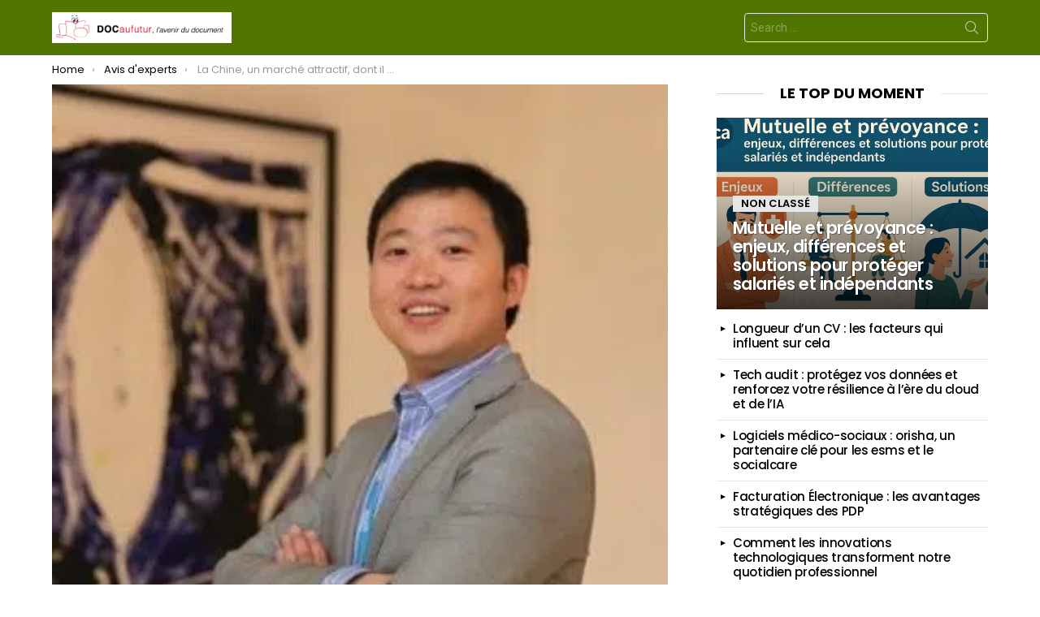

--- FILE ---
content_type: text/html; charset=utf-8
request_url: https://www.google.com/recaptcha/api2/aframe
body_size: 268
content:
<!DOCTYPE HTML><html><head><meta http-equiv="content-type" content="text/html; charset=UTF-8"></head><body><script nonce="MCnCjRSA7G4sBOcT2UGLDA">/** Anti-fraud and anti-abuse applications only. See google.com/recaptcha */ try{var clients={'sodar':'https://pagead2.googlesyndication.com/pagead/sodar?'};window.addEventListener("message",function(a){try{if(a.source===window.parent){var b=JSON.parse(a.data);var c=clients[b['id']];if(c){var d=document.createElement('img');d.src=c+b['params']+'&rc='+(localStorage.getItem("rc::a")?sessionStorage.getItem("rc::b"):"");window.document.body.appendChild(d);sessionStorage.setItem("rc::e",parseInt(sessionStorage.getItem("rc::e")||0)+1);localStorage.setItem("rc::h",'1762962090965');}}}catch(b){}});window.parent.postMessage("_grecaptcha_ready", "*");}catch(b){}</script></body></html>